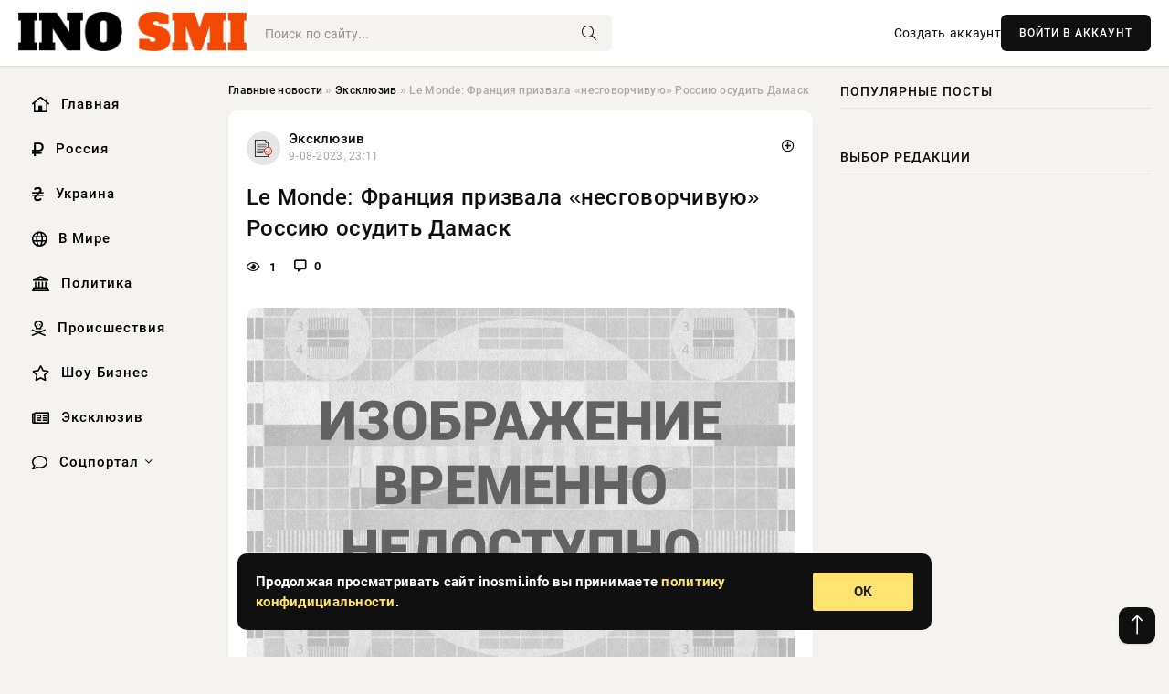

--- FILE ---
content_type: text/html; charset=utf-8
request_url: https://inosmi.info/exclusive/58242-le-monde-francija-prizvala-nesgovorchivuju-rossiju-osudit-damask.html
body_size: 13718
content:
<!DOCTYPE html>
<html lang="ru">
   <head>
   <title>Le Monde: Франция призвала «несговорчивую» Россию осудить Дамаск » Информационно-аналитический портал «INOSMI.INFO»</title>
<meta charset="utf-8">
<meta name="description" content="По случаю открытия в Париже «Недели послов» – ежегодного собрания французских дипломатических представительств – министр иностранных дел Франции Жан-Марк Эро дал интервью Le Monde, в котором">
<meta name="keywords" content="Reuters, признает, методами, военными, решить, нельзя, конфликт, «Этот, французского, глава, уверен, решения», вернуться, чтобы, коллега, возможностью, воспользоваться, время, позицию, прояснить">
<link rel="canonical" href="https://inosmi.info/exclusive/58242-le-monde-francija-prizvala-nesgovorchivuju-rossiju-osudit-damask.html">
<link rel="alternate" type="application/rss+xml" title="Информационно-аналитический портал «INOSMI.INFO» RSS" href="https://inosmi.info/rss.xml">
<link rel="preconnect" href="https://inosmi.info/" fetchpriority="high">
<meta property="twitter:title" content="Le Monde: Франция призвала «несговорчивую» Россию осудить Дамаск » Информационно-аналитический портал «INOSMI.INFO»">
<meta property="twitter:url" content="https://inosmi.info/exclusive/58242-le-monde-francija-prizvala-nesgovorchivuju-rossiju-osudit-damask.html">
<meta property="twitter:card" content="summary_large_image">
<meta property="twitter:image" content="https://inosmi.info/wp-content/uploads/images/news/2016.08/57c23ea07fca5_1472347808.jpg">
<meta property="twitter:description" content="По случаю открытия в Париже «Недели послов» – ежегодного собрания французских дипломатических представительств – министр иностранных дел Франции Жан-Марк Эро дал интервью Le Monde, в котором осудил действия Дамаска и заявил о необходимости политического решения конфликта. По его словам, сирийский">
<meta property="og:type" content="article">
<meta property="og:site_name" content="Информационно-аналитический портал «INOSMI.INFO»">
<meta property="og:title" content="Le Monde: Франция призвала «несговорчивую» Россию осудить Дамаск » Информационно-аналитический портал «INOSMI.INFO»">
<meta property="og:url" content="https://inosmi.info/exclusive/58242-le-monde-francija-prizvala-nesgovorchivuju-rossiju-osudit-damask.html">
<meta property="og:image" content="https://inosmi.info/wp-content/uploads/images/news/2016.08/57c23ea07fca5_1472347808.jpg">
<meta property="og:description" content="По случаю открытия в Париже «Недели послов» – ежегодного собрания французских дипломатических представительств – министр иностранных дел Франции Жан-Марк Эро дал интервью Le Monde, в котором осудил действия Дамаска и заявил о необходимости политического решения конфликта. По его словам, сирийский">

<script src="/engine/classes/min/index.php?g=general&amp;v=9qr62"></script>
<script src="/engine/classes/min/index.php?f=engine/classes/js/jqueryui.js,engine/classes/js/dle_js.js&amp;v=9qr62" defer></script>
<script type="application/ld+json">{"@context":"https://schema.org","@graph":[{"@type":"NewsArticle","@context":"https://schema.org/","publisher":{"@type":"Organization","name":"Информационно аналитический портал «INOSMI.INFO»","logo":{"@type":"ImageObject","url":""}},"name":"Le Monde: Франция призвала «несговорчивую» Россию осудить Дамаск","headline":"Le Monde: Франция призвала «несговорчивую» Россию осудить Дамаск","mainEntityOfPage":{"@type":"WebPage","@id":"https://inosmi.info/exclusive/58242-le-monde-francija-prizvala-nesgovorchivuju-rossiju-osudit-damask.html"},"datePublished":"2023-08-09T23:11:29+03:00","author":{"@type":"Person","name":"Сергей Мацера","url":"https://inosmi.info/user/%D0%A1%D0%B5%D1%80%D0%B3%D0%B5%D0%B9+%D0%9C%D0%B0%D1%86%D0%B5%D1%80%D0%B0/"},"image":["https://inosmi.info/wp-content/uploads/images/news/2016.08/57c23ea07fca5_1472347808.jpg"],"description":"По случаю открытия в Париже «Недели послов» – ежегодного собрания французских дипломатических представительств – министр иностранных дел Франции Жан-Марк Эро дал интервью Le Monde, в котором осудил действия Дамаска и заявил о необходимости политического решения конфликта. По его словам, сирийский"},{"@type":"BreadcrumbList","@context":"https://schema.org/","itemListElement":[{"@type":"ListItem","position":1,"item":{"@id":"https://inosmi.info/","name":"Главные новости"}},{"@type":"ListItem","position":2,"item":{"@id":"https://inosmi.info/exclusive/","name":"Эксклюзив"}},{"@type":"ListItem","position":3,"item":{"@id":"https://inosmi.info/exclusive/58242-le-monde-francija-prizvala-nesgovorchivuju-rossiju-osudit-damask.html","name":"Le Monde: Франция призвала «несговорчивую» Россию осудить Дамаск"}}]}]}</script> 
      <meta name="viewport" content="width=device-width, initial-scale=1.0" />
      <meta name="msapplication-TileColor" content="#e6e6e6">   
      <meta name="theme-color" content="#101010"> 
      <link rel="preload" href="/templates/Default/css/common.css" as="style">
      <link rel="preload" href="/templates/Default/css/styles.css" as="style">
      <link rel="preload" href="/templates/Default/css/engine.css" as="style">
      <link rel="preload" href="/templates/Default/css/fontawesome.css" as="style">
      <link rel="preload" href="/templates/Default/webfonts/manrope-400.woff2" as="font" type="font/woff2" crossorigin>
      <link rel="preload" href="/templates/Default/webfonts/manrope-600.woff2" as="font" type="font/woff2" crossorigin>
      <link rel="preload" href="/templates/Default/webfonts/manrope-700.woff2" as="font" type="font/woff2" crossorigin>
      <link rel="preload" href="/templates/Default/webfonts/fa-light-300.woff2" as="font" type="font/woff2" crossorigin>
      <link href="/templates/Default/css/common.css" type="text/css" rel="stylesheet" />
      <link href="/templates/Default/css/styles.css" type="text/css" rel="stylesheet" />
      <link href="/templates/Default/css/engine.css" type="text/css" rel="stylesheet" /> 
      <link href="/templates/Default/css/fontawesome.css" type="text/css" rel="stylesheet" />
      <link rel="apple-touch-icon" sizes="256x256" href="/templates/Default/favicons/256x256.png">
      <link rel="apple-touch-icon" sizes="192x192" href="/templates/Default/favicons/192x192.png">
      <link rel="apple-touch-icon" sizes="180x180" href="/templates/Default/favicons/180x180.png">
      <link rel="apple-touch-icon" sizes="167x167" href="/templates/Default/favicons/167x167.png">
      <link rel="apple-touch-icon" sizes="152x152" href="/templates/Default/favicons/152x152.png">
      <link rel="apple-touch-icon" sizes="120x120" href="/templates/Default/favicons/120x120.png">
      <link rel="icon" type="image/png" href="/templates/Default/favicons/favicon.png">
      	<!-- Yandex.RTB -->
	<script>window.yaContextCb=window.yaContextCb||[]</script>
	<script src="https://yandex.ru/ads/system/context.js" async></script>
   </head>
   <body>
      <div class="wrapper">
         <div class="wrapper-container wrapper-main">

            <header class="header d-flex ai-center vw100">
               <a href="/" class="logo" title="Информационно-аналитический портал «INOSMI.INFO»"><img src="/templates/Default/dleimages/logo.png" alt="Информационно-аналитический портал «INOSMI.INFO»"></a>
               <div class="header__search search-block flex-grow-1">
                  <form id="quicksearch" method="post">
                     <input type="hidden" name="do" value="search">
                     <input type="hidden" name="subaction" value="search">
                     <input class="search-block__input" id="story" name="story" placeholder="Поиск по сайту..." type="text" autocomplete="off">
                     <button class="search-block__btn" type="submit"><span class="fal fa-search"></span></button>
                  </form>
               </div>
               

               
               <a href="/?do=register" class="header__link">Создать аккаунт</a>
               <button class="header__btn-login js-show-login">ВОЙТИ В АККАУНТ</button>
               

               <button class="header__btn-menu d-none js-show-mobile-menu"><span class="fal fa-bars"></span></button>
            </header>

            <div class="content">
               <div class="cols">

                  <!-- MENU START -->
                  <aside class="col-side">
                     <ul class="side-nav js-this-in-mobile-menu">
                        <li><a href="/"><i class="far fa-home-lg"></i> Главная</a></li>
                        <li><a href="/russia/"><i class="far fa-ruble-sign"></i> Россия</a></li>
                        <li><a href="/ukraine/"><i class="far fa-hryvnia"></i> Украина</a></li>
                        <li><a href="/world/"><i class="far fa-globe"></i> В Мире</a></li>
                        <li><a href="/policy/"><i class="far fa-landmark"></i> Политика</a></li>
                        <li><a href="/incidents/"><i class="far fa-skull-crossbones"></i> Происшествия</a></li>
                        <li><a href="/show-business/"><i class="far fa-star"></i> Шоу-Бизнес</a></li>
                        <li><a href="/exclusive/"><i class="far fa-newspaper"></i> Эксклюзив</a></li>
                        <li class="submenu"><a href="/social/"><i class="far fa-comment"></i> Соцпортал</a>
                           <ul class="nav__list side-nav" style="position: unset !important">
                              <li class="nav__list-hidden"><a href="/social/goroskop/"><i class="far fa-planet-ringed"></i> Гороскопы</a></li>
                              <li class="nav__list-hidden"><a href="/social/primeti/"><i class="far fa-map-signs"></i> Приметы</a></li>
                              <li class="nav__list-hidden"><a href="/social/ezoterika/"><i class="far fa-sparkles"></i> Эзотерика</a></li>
                              <li class="nav__list-hidden"><a href="/social/prazdniki/"><i class="far fa-gift"></i> Праздники</a></li>
                              <li class="nav__list-hidden"><a href="/social/zdorove/"><i class="far fa-heart"></i> Здоровье</a></li>
                              <li class="nav__list-hidden"><a href="/social/psihologiya/"><i class="far fa-head-side-brain"></i> Психология</a></li>
                              <li class="nav__list-hidden"><a href="/social/dlya-zhenshchin/"><i class="far fa-venus-double"></i> Для женщин</a></li>
                              <li class="nav__list-hidden"><a href="/social/sad-ogorod/"><i class="far fa-seedling"></i> Сад-огород</a></li>
                           </ul>
                        </li>
                     </ul>
                  </aside>
                  <!-- MENU END -->
                  
                  <main class="col-main">
                    
                         
                        <div class="speedbar"><div class="over"><a href="https://inosmi.info/">Главные новости</a>  »  <a href="https://inosmi.info/exclusive/">Эксклюзив</a>  »  Le Monde: Франция призвала «несговорчивую» Россию осудить Дамаск</div></div>
                        

                     <div class="content-block d-grid" id="content-block">
                        

                        
                        <div class="short">
	<div class="info-block">
	   <div class="info-body">
		  <a href="https://inosmi.info/exclusive/" class="info-img" title="Эксклюзив"><img src="/uploads/icons/exclusive.png" alt="Эксклюзив"></a>
		  <div class="info-title"><a href="https://inosmi.info/exclusive/" class="author_name">Эксклюзив</a></div>
		  <div class="info-meta">
			 <time datetime="9-08-2023, 23:11" class="ago" title="9-08-2023, 23:11">9-08-2023, 23:11</time>
			 
		  </div>
	   </div>
        <div class="dosuga-post-head-mark">    
            <a href="#" class="js-show-login" title="Сохранить"><i class="far fa-plus-circle"></i></a>
                    
		</div> 
	</div>
	<div class="yz_short_body">
	   <h1 class="dn-short-t">Le Monde: Франция призвала «несговорчивую» Россию осудить Дамаск</h1>
	   <div class="content_top_met">
	   	  <div class="f_eye"><i class="far fa-eye"></i> 1</div>
		  <a id="dle-comm-link" href="#comment">
			 <div class="f_link"><i class="far fa-comment-alt"></i> 0</div>
		  </a>
		  <div class="f_info">
		  </div>
	   </div>
	   <div class="page__text full-text clearfix">
	   	  <div style="margin-bottom: 20px">
		 	 
		  </div>
		  <div align="center"><!--dle_image_begin:https://inosmi.info/wp-content/uploads/images/news/2016.08/57c23ea07fca5_1472347808.jpg|--><img src="/wp-content/uploads/images/news/2016.08/57c23ea07fca5_1472347808.jpg" style="max-width:100%;" alt="Le Monde: Франция призвала «несговорчивую» Россию осудить Дамаск"><!--dle_image_end--></div><br><br>По случаю открытия в Париже «Недели послов» – ежегодного собрания французских дипломатических представительств – министр иностранных дел Франции Жан-Марк Эро дал интервью Le Monde, в котором осудил действия Дамаска и заявил о необходимости политического решения конфликта.<br><br>По его словам, сирийский режим по меньшей мере дважды использовал химическое оружие против своего собственного народа – об этом говорится в докладе Совместного механизма ОЗХО-ООН по расследованию случаев использования химического оружия в ходе сирийского конфликта. Кроме того,  согласно этому докладу, «Исламское государство»* также прибегло к химоружию по меньшей мере один раз. Таким образом, сирийский режим и ИГ состязаются между собой в жестокости, ведь использование этого оружия не только незаконно, но и морально неприемлемо, подчеркивает Жан-Марк Эро. Морально неприемлемо это должно быть и для союзников Дамаска, поэтому <i>«русским следует прояснить свою позицию и в то же время воспользоваться представившейся возможностью, чтобы вернуться на путь политического решения»</i>, уверен глава французского МИД. <i>«Этот конфликт нельзя решить военными методами, и это признает мой коллега Сергей Лавров. Итоги этой пятилетней войны, унесшей более 300 тысяч жизней, ужасают», </i>– констатирует Эро. Как признался дипломат, сейчас Франция работает со своими американскими и британскими партнерами по Совбезу ООН над резолюцией, осуждающей химические атаки в Сирии, в соответствии с 7 главой Устава ООН, которая предполагает принятие ответных мер в отношении виновных в этих преступлениях. Также сейчас рассматривается возможность обращения в Международный уголовный суд, который займется рассмотрением всех военных преступлений в Сирии, а не только случаев использования химоружия. <i>«Нужно действовать поэтапно. Мы получили этот доклад, теперь необходима резолюция. Существует международное общественное мнение, и даже Россия к нему восприимчива»,</i> – полагает Жан-Марк Эро. По его мнению, радикализация сирийского населения происходит из-за возрастающего варварства режима Асада и общего хаоса войны, как было в Алеппо – эпицентре гуманитарной трагедии. Осажденный, подвергающийся обстрелам город является легкой мишенью для джихадистских группировок, а это, в свою очередь, становится поводом для российских ВКС усилить авиаудары, что еще больше подталкивает местное население к экстремистам. Зимой 2015-2016 года была надежда на перемирие, но она быстро умерла, поскольку Дамаск при поддержке России и Ирана стал вести <i>«слепые репрессии»</i>.<br>Вместе с тем глава французского МИД настаивает, что <i>«Россия – не противник, а партнер»,</i> хоть и <i>«несговорчивый»</i>, поэтому с ней нужно быть предельно ясными. Русским принадлежит решающая роль в урегулировании сирийского конфликта, считает Эро.  <i>«Они уверяют, что хотят политического решения и возобновления переговоров в Женеве? Я им говорю: тогда осудите режим и прекратите бомбежки! Россия не может занимать двойственную позицию, то есть желать политического решения и при этом действовать исключительно военными методами, будто бы режим еще способен победить. Режим не может победить при помощи военной силы. Сейчас в интересах всех сторон вернуться за стол переговоров в Женеве, чтобы никто не потерял лицо»,</i> – подытожил дипломат. * «Исламское государство» – террористическая организация, деятельность которой в России запрещена (прим. RT). Фото: Reuters
		  <div style="margin-top: 20px">
		  	
		  </div>
	   </div>
	</div>
	<div class="page__tags d-flex">
	   
	</div>
	<div class="content_like">
	   <div class="df_like">
		  <a href="#" onclick="doRate('plus', '58242'); return false;" >
		  <i title="Мне нравится" class="far fa-thumbs-up"></i> <span><span data-likes-id="58242">0</span></span>
		  </a>
	   </div>
	   <div class="df_dlike">
		  <a href="#" onclick="doRate('minus', '58242'); return false;" >
		  <i title="Мне не нравится" class="far fa-thumbs-down"></i> <span><span data-dislikes-id="58242">0</span></span>
		  </a>
	   </div>
	</div>
	<div class="content_footer">
	   <script src="https://yastatic.net/share2/share.js"></script>
	   <div class="ya-share2" data-curtain data-shape="round" data-color-scheme="whiteblack" data-services="vkontakte,odnoklassniki,telegram,whatsapp"></div>
	   <div class="f_info">
		  <a href="javascript:AddComplaint('58242', 'news')"> 
		  <div class="more_jaloba">
			 <svg fill="none" width="15" height="15" stroke="currentColor" stroke-width="1.5" viewBox="0 0 24 24" xmlns="http://www.w3.org/2000/svg" aria-hidden="true">
				<path stroke-linecap="round" stroke-linejoin="round" d="M12 9v3.75m9-.75a9 9 0 11-18 0 9 9 0 0118 0zm-9 3.75h.008v.008H12v-.008z"></path>
			 </svg>
			 ЖАЛОБА
		  </div>
		  </a>
	   </div>
	</div>
 </div>
 <div class="page__comments sect__header">
	<div class="page__comments-header">
		<div class="page__comments-title">0 комментариев</div>
		<div class="page__comments-info">
			<span class="fal fa-exclamation-circle"></span>
			Обсудим?
		</div>
	
	</div>
	<!--dleaddcomments-->
	<!--dlecomments-->
 </div>
 <section class="sect">
	<div class="sect__header sect__title" style="font-weight: 500; font-size: 24px;">Смотрите также:</div>
	<div class="sect__content d-grid">
	   <div class="popular grid-item">
   <div class="popular__img img-responsive">
      <img loading="lazy" src="/wp-content/uploads/images/news/2017.04/58f7f2fe54c79_1492644606.jpg" alt="Le Monde: МИД Франции представит доказательства вины Асада в химатаке">
      <div class="item__category pi-center"><img src="/uploads/icons/exclusive.png"></div> 
   </div>
   <div class="meta_block">
      <div class="meta_block_cat">Эксклюзив</div>
      <time class="meta_block_date" datetime="10-08-2023, 06:37">10-08-2023, 06:37</time>   
   </div>
   <div class="popular__desc">
      <a class="popular__title expand-link" href="https://inosmi.info/exclusive/72969-le-monde-mid-francii-predstavit-dokazatelstva-viny-asada-v-himatake.html">Le Monde: МИД Франции представит доказательства вины Асада в химатаке</a>
   </div>
 </div><div class="popular grid-item">
   <div class="popular__img img-responsive">
      <img loading="lazy" src="/wp-content/uploads/images/news/2017.08/599eec4d2f599_1503587405.jpg" alt="Зариновый туман похож на обман">
      <div class="item__category pi-center"><img src="/uploads/icons/exclusive.png"></div> 
   </div>
   <div class="meta_block">
      <div class="meta_block_cat">Эксклюзив</div>
      <time class="meta_block_date" datetime="8-08-2023, 22:33">8-08-2023, 22:33</time>   
   </div>
   <div class="popular__desc">
      <a class="popular__title expand-link" href="https://inosmi.info/exclusive/312-zarinovyj-tuman-pohozh-na-obman.html">Зариновый туман похож на обман</a>
   </div>
 </div><div class="popular grid-item">
   <div class="popular__img img-responsive">
      <img loading="lazy" src="/wp-content/uploads/images/news/2016.09/57ea45869f5cb_1474971014.jpg" alt="Франция призвала Россию перестать вести «двойную игру» и остановить Асада">
      <div class="item__category pi-center"><img src="/uploads/icons/exclusive.png"></div> 
   </div>
   <div class="meta_block">
      <div class="meta_block_cat">Эксклюзив</div>
      <time class="meta_block_date" datetime="10-08-2023, 01:03">10-08-2023, 01:03</time>   
   </div>
   <div class="popular__desc">
      <a class="popular__title expand-link" href="https://inosmi.info/exclusive/60501-francija-prizvala-rossiju-perestat-vesti-dvojnuju-igru-i-ostanovit-asada.html">Франция призвала Россию перестать вести «двойную игру» и остановить Асада</a>
   </div>
 </div><div class="popular grid-item">
   <div class="popular__img img-responsive">
      <img loading="lazy" src="/wp-content/uploads/images/news/2018.01/5a68d3060e62c_1516819206.jpg" alt="Призыв к борьбе против химического оружия">
      <div class="item__category pi-center"><img src="/uploads/icons/exclusive.png"></div> 
   </div>
   <div class="meta_block">
      <div class="meta_block_cat">Эксклюзив</div>
      <time class="meta_block_date" datetime="9-08-2023, 22:04">9-08-2023, 22:04</time>   
   </div>
   <div class="popular__desc">
      <a class="popular__title expand-link" href="https://inosmi.info/exclusive/55481-prizyv-k-borbe-protiv-himicheskogo-oruzhija.html">Призыв к борьбе против химического оружия</a>
   </div>
 </div><div class="popular grid-item">
   <div class="popular__img img-responsive">
      <img loading="lazy" src="/wp-content/uploads/images/news/2017.10/59f086250113f_1508935205.jpg" alt="Очередное вето РФ на резолюцию по Сирии">
      <div class="item__category pi-center"><img src="/uploads/icons/exclusive.png"></div> 
   </div>
   <div class="meta_block">
      <div class="meta_block_cat">Эксклюзив</div>
      <time class="meta_block_date" datetime="10-08-2023, 08:33">10-08-2023, 08:33</time>   
   </div>
   <div class="popular__desc">
      <a class="popular__title expand-link" href="https://inosmi.info/exclusive/74269-ocherednoe-veto-rf-na-rezoljuciju-po-sirii.html">Очередное вето РФ на резолюцию по Сирии</a>
   </div>
 </div><div class="popular grid-item">
   <div class="popular__img img-responsive">
      <img loading="lazy" src="/uploads/posts/2023-08/1691567799-11457926811.jpg" alt="Les Echos: Джон Керри призвал Путина открыть глаза на «поведение Асада»">
      <div class="item__category pi-center"><img src="/uploads/icons/exclusive.png"></div> 
   </div>
   <div class="meta_block">
      <div class="meta_block_cat">Эксклюзив</div>
      <time class="meta_block_date" datetime="9-08-2023, 10:56">9-08-2023, 10:56</time>   
   </div>
   <div class="popular__desc">
      <a class="popular__title expand-link" href="https://inosmi.info/exclusive/25739-les-echos-dzhon-kerri-prizval-putina-otkryt-glaza-na-povedenie-asada.html">Les Echos: Джон Керри призвал Путина открыть глаза на «поведение Асада»</a>
   </div>
 </div><div class="popular grid-item">
   <div class="popular__img img-responsive">
      <img loading="lazy" src="/wp-content/uploads/images/news/2016.09/57e0f83f16c0b_1474361407.jpg" alt="Le Monde: Обвинив США в «прямой агрессии», Дамаск отказался от режима тишины">
      <div class="item__category pi-center"><img src="/uploads/icons/exclusive.png"></div> 
   </div>
   <div class="meta_block">
      <div class="meta_block_cat">Эксклюзив</div>
      <time class="meta_block_date" datetime="9-08-2023, 12:47">9-08-2023, 12:47</time>   
   </div>
   <div class="popular__desc">
      <a class="popular__title expand-link" href="https://inosmi.info/exclusive/30372-le-monde-obviniv-ssha-v-prjamoj-agressii-damask-otkazalsja-ot-rezhima-tishiny.html">Le Monde: Обвинив США в «прямой агрессии», Дамаск отказался от режима тишины</a>
   </div>
 </div><div class="popular grid-item">
   <div class="popular__img img-responsive">
      <img loading="lazy" src="/uploads/posts/2023-08/1691595879-11518612602.jpg" alt="Макрон: Франция нанесёт удар по Сирии, если получит доказательства химатак">
      <div class="item__category pi-center"><img src="/uploads/icons/exclusive.png"></div> 
   </div>
   <div class="meta_block">
      <div class="meta_block_cat">Эксклюзив</div>
      <time class="meta_block_date" datetime="9-08-2023, 18:44">9-08-2023, 18:44</time>   
   </div>
   <div class="popular__desc">
      <a class="popular__title expand-link" href="https://inosmi.info/exclusive/46885-makron-francija-naneset-udar-po-sirii-esli-poluchit-dokazatelstva-himatak.html">Макрон: Франция нанесёт удар по Сирии, если получит доказательства химатак</a>
   </div>
 </div><div class="popular grid-item">
   <div class="popular__img img-responsive">
      <img loading="lazy" src="/wp-content/uploads/images/news/2017.04/58ed79bf407c9_1491958207.jpg" alt="Белый дом: Даже Гитлер не опускался до использования химического оружия">
      <div class="item__category pi-center"><img src="/uploads/icons/exclusive.png"></div> 
   </div>
   <div class="meta_block">
      <div class="meta_block_cat">Эксклюзив</div>
      <time class="meta_block_date" datetime="9-08-2023, 18:09">9-08-2023, 18:09</time>   
   </div>
   <div class="popular__desc">
      <a class="popular__title expand-link" href="https://inosmi.info/exclusive/44550-belyj-dom-dazhe-gitler-ne-opuskalsja-do-ispolzovanija-himicheskogo-oruzhija.html">Белый дом: Даже Гитлер не опускался до использования химического оружия</a>
   </div>
 </div><div class="popular grid-item">
   <div class="popular__img img-responsive">
      <img loading="lazy" src="/wp-content/uploads/images/news/2018.02/5a7bb17b748dc_1518055803.jpg" alt="Не противостояние России, а сплошная химия!">
      <div class="item__category pi-center"><img src="/uploads/icons/exclusive.png"></div> 
   </div>
   <div class="meta_block">
      <div class="meta_block_cat">Эксклюзив</div>
      <time class="meta_block_date" datetime="10-08-2023, 03:49">10-08-2023, 03:49</time>   
   </div>
   <div class="popular__desc">
      <a class="popular__title expand-link" href="https://inosmi.info/exclusive/69731-ne-protivostojanie-rossii-a-sploshnaja-himija.html">Не противостояние России, а сплошная химия!</a>
   </div>
 </div><div class="popular grid-item">
   <div class="popular__img img-responsive">
      <img loading="lazy" src="/wp-content/uploads/images/news/2018.03/5aace0205b9fb_1521279008.jpg" alt="Sky News: российский дипломат отверг существование у Москвы программы «Новичок»">
      <div class="item__category pi-center"><img src="/uploads/icons/exclusive.png"></div> 
   </div>
   <div class="meta_block">
      <div class="meta_block_cat">Эксклюзив</div>
      <time class="meta_block_date" datetime="9-08-2023, 02:04">9-08-2023, 02:04</time>   
   </div>
   <div class="popular__desc">
      <a class="popular__title expand-link" href="https://inosmi.info/exclusive/9280-sky-news-rossijskij-diplomat-otverg-suschestvovanie-u-moskvy-programmy-novichok.html">Sky News: российский дипломат отверг существование у Москвы программы «Новичок»</a>
   </div>
 </div><div class="popular grid-item">
   <div class="popular__img img-responsive">
      <img loading="lazy" src="/wp-content/uploads/images/news/2018.09/5b98f1c103176_1536750017.jpg" alt="CNN: Хейли пригрозила России и Ирану «крайне серьёзными последствиями» за наступление на Идлиб">
      <div class="item__category pi-center"><img src="/uploads/icons/exclusive.png"></div> 
   </div>
   <div class="meta_block">
      <div class="meta_block_cat">Эксклюзив</div>
      <time class="meta_block_date" datetime="8-08-2023, 23:59">8-08-2023, 23:59</time>   
   </div>
   <div class="popular__desc">
      <a class="popular__title expand-link" href="https://inosmi.info/exclusive/3436-cnn-hejli-prigrozila-rossii-i-iranu-krajne-sereznymi-posledstvijami-za-nastuplenie-na-idlib.html">CNN: Хейли пригрозила России и Ирану «крайне серьёзными последствиями» за наступление на Идлиб</a>
   </div>
 </div>
	</div>
 </section>

                        

                     </div>
                  </main>

                  <aside class="col-side">

                     <div class="side-block">
                        <div class="side-block__title">Популярные посты</div>
                        <div class="side-block__content">
                                                   
                        </div>
                     </div>
                     <div class="side-block">
                        <div class="side-block__title">Выбор редакции</div>
                        <div class="side-block__content">
                          
                        </div>
                     </div>

                     <!--2fc434fd--><!--2fc434fd--><!--20035c7d--><!--20035c7d-->

                     <div class="side-block side-block--sticky hm">
                        
                     </div>

                  </aside>

               </div>
               <!-- END COLS -->
            </div>

         <!-- FOOTER START -->
         <footer class="footer d-flex ai-center vw100">
            <div class="footer__copyright">
               <a href="/o-proekte.html" rel="nofollow">О проекте</a>
               <a href="/redakcija.html" rel="nofollow">Редакция</a>
               <a href="/politika-konfidencialnosti.html" rel="nofollow">Политика конфиденциальности</a>
               <a href="/kontakty.html" rel="nofollow">Реклама</a> 
               <a href="/kontakty.html" rel="nofollow">Контакты</a>
            </div>
            <div class="footer__text icon-at-left" style="line-height: 20px;">
               Использование любых материалов, размещённых на сайте, разрешается при условии активной ссылки на наш сайт.
               При копировании материалов для интернет-изданий – обязательна прямая открытая для поисковых систем гиперссылка. Ссылка должна быть размещена в независимости от полного либо частичного использования материалов. Гиперссылка (для интернет- изданий) – должна быть размещена в подзаголовке или в первом абзаце материала.
               Все материалы, содержащиеся на веб-сайте inosmi.info, защищены законом об авторском праве. Фотографии и прочие материалы являются собственностью их авторов и представлены исключительно для некоммерческого использования и ознакомления , если не указано иное. Несанкционированное использование таких материалов может нарушать закон об авторском праве, торговой марке и другие законы.

               <div style="margin-top: 20px;">
                  <p>
                     <span style="font-size:12px">* В России признаны иноагентами: Киселёв Евгений Алекссевич, WWF, Белый Руслан Викторович, Анатолий Белый (Вайсман), Касьянов Михаил Михайлович, Бер Илья Леонидович, Троянова Яна Александровна, Галкин Максим Александрович, Макаревич Андрей Вадимович, Шац Михаил Григорьевич, Гордон Дмитрий Ильич, Лазарева Татьяна Юрьевна, Чичваркин Евгений Александрович, Ходорковский Михаил Борисович, Каспаров Гарри Кимович, Моргенштерн Алишер Тагирович (Алишер Валеев), Невзоров Александр Глебович, Венедиктов Алексей Алексеевич, Дудь Юрий Александрович, Фейгин Марк Захарович, Киселев Евгений Алексеевич, Шендерович Виктор Анатольевич, Гребенщиков Борис Борисович, Максакова-Игенбергс Мария Петровна, Слепаков Семен Сергеевич, Покровский Максим Сергеевич, Варламов Илья Александрович, Рамазанова Земфира Талгатовна, Прусикин Илья Владимирович, Смольянинов Артур Сергеевич, Федоров Мирон Янович (Oxxxymiron), Алексеев Иван Александрович (Noize MC), Дремин Иван Тимофеевич (Face), Гырдымова Елизавета Андреевна (Монеточка), Игорь(Егор) Михайлович Бортник (Лёва Би-2).</span>
                  </p>
                  <br />
                  <p>
                     <span style="font-size:12px">* Экстремисты и террористы, запрещенные в РФ:&nbsp;Meta (Facebook и Instagram),&nbsp;</span>Русский добровольческий корпус (РДК),&nbsp;<span style="font-size:12px">Правый сектор, Украинская повстанческая армия (УПА), ИГИЛ, полк Азов, Джебхат ан-Нусра, Национал-Большевистская партия (НБП), Аль-Каида, УНА-УНСО, Талибан, Меджлис крымско-татарского народа, Свидетели Иеговы, Мизантропик Дивижн, Братство, Артподготовка, Тризуб им. Степана Бандеры, НСО, Славянский союз, Формат-18, Хизб ут-Тахрир, Исламская партия Туркестана, Хайят Тахрир аш-Шам, Таухид валь-Джихад, АУЕ, Братья мусульмане, Колумбайн, Навальный, К. Буданов.</span>
                  </p>
                  <br />
                  <p>
                     <span style="font-size:12px">* СМИ — иностранные агенты: Телеканал «Дождь», Медуза, Голос Америки, Idel. Реалии, Кавказ. Реалии, Крым. Реалии, ТК&nbsp;Настоящее Время, The Insider,&nbsp;</span>Deutsche&nbsp;Welle,&nbsp;<span style="font-size:12px">Проект, Azatliq Radiosi, «Радио Свободная Европа/Радио Свобода» (PCE/PC), Сибирь. Реалии, Фактограф, Север. Реалии, MEDIUM-ORIENT, Bellingcat, Пономарев Л. А., Савицкая Л.А., Маркелов С.Е., Камалягин Д.Н., Апахончич Д.А.,&nbsp;Толоконникова Н.А., Гельман М.А., Шендерович В.А., Верзилов П.Ю., Баданин Р.С., Гордон.</span>
                  </p>
                  <br />
                  <p>
                     <span style="font-size:12px">* Организации — иностранные агенты: Альянс Врачей, Агора, Голос, Гражданское содействие, Династия (фонд), За&nbsp;права человека, Комитет против пыток, Левада-Центр, Мемориал, Молодая Карелия, Московская школа гражданского просвещения, Пермь-36, Ракурс, Русь Сидящая, Сахаровский центр, Сибирский экологический центр, ИАЦ Сова, Союз комитетов солдатских матерей России, Фонд борьбы с&nbsp;коррупцией (ФБК), Фонд защиты гласности, Фонд свободы информации, Центр «Насилию.нет», Центр защиты прав СМИ, Transparency International.</span>
                  </p>
               </div>

               <p class="copyright mb-0" style="margin-top: 20px;">Copyright &copy; 2026, Информационно-аналитический портал «INOSMI.INFO». Все права защищены.</p>
               <div class="adult_foot">18+</div>
            </div>
         </footer>
         <!-- FOOTER END -->

         </div>
         <!-- END WRAPPER-MAIN -->
      </div>
      <!-- END WRAPPER -->
      
      <script>
<!--
var dle_root       = '/';
var dle_admin      = '';
var dle_login_hash = '48ded4d5bf31078fbc523a58a49bc6f768cb5293';
var dle_group      = 5;
var dle_link_type  = 1;
var dle_skin       = 'Default';
var dle_wysiwyg    = 0;
var dle_min_search = '4';
var dle_act_lang   = ["Подтвердить", "Отмена", "Вставить", "Отмена", "Сохранить", "Удалить", "Загрузка. Пожалуйста, подождите..."];
var menu_short     = 'Быстрое редактирование';
var menu_full      = 'Полное редактирование';
var menu_profile   = 'Просмотр профиля';
var menu_send      = 'Отправить сообщение';
var menu_uedit     = 'Админцентр';
var dle_info       = 'Информация';
var dle_confirm    = 'Подтверждение';
var dle_prompt     = 'Ввод информации';
var dle_req_field  = ["Заполните поле с именем", "Заполните поле с сообщением", "Заполните поле с темой сообщения"];
var dle_del_agree  = 'Вы действительно хотите удалить? Данное действие невозможно будет отменить';
var dle_spam_agree = 'Вы действительно хотите отметить пользователя как спамера? Это приведёт к удалению всех его комментариев';
var dle_c_title    = 'Отправка жалобы';
var dle_complaint  = 'Укажите текст Вашей жалобы для администрации:';
var dle_mail       = 'Ваш e-mail:';
var dle_big_text   = 'Выделен слишком большой участок текста.';
var dle_orfo_title = 'Укажите комментарий для администрации к найденной ошибке на странице:';
var dle_p_send     = 'Отправить';
var dle_p_send_ok  = 'Уведомление успешно отправлено';
var dle_save_ok    = 'Изменения успешно сохранены. Обновить страницу?';
var dle_reply_title= 'Ответ на комментарий';
var dle_tree_comm  = '0';
var dle_del_news   = 'Удалить статью';
var dle_sub_agree  = 'Вы действительно хотите подписаться на комментарии к данной публикации?';
var dle_unsub_agree  = 'Вы действительно хотите отписаться от комментариев к данной публикации?';
var dle_captcha_type  = '0';
var dle_share_interesting  = ["Поделиться ссылкой на выделенный текст", "Twitter", "Facebook", "Вконтакте", "Прямая ссылка:", "Нажмите правой клавишей мыши и выберите «Копировать ссылку»"];
var DLEPlayerLang     = {prev: 'Предыдущий',next: 'Следующий',play: 'Воспроизвести',pause: 'Пауза',mute: 'Выключить звук', unmute: 'Включить звук', settings: 'Настройки', enterFullscreen: 'На полный экран', exitFullscreen: 'Выключить полноэкранный режим', speed: 'Скорость', normal: 'Обычная', quality: 'Качество', pip: 'Режим PiP'};
var DLEGalleryLang    = {CLOSE: 'Закрыть (Esc)', NEXT: 'Следующее изображение', PREV: 'Предыдущее изображение', ERROR: 'Внимание! Обнаружена ошибка', IMAGE_ERROR: 'Не удалось загрузить изображение', TOGGLE_SLIDESHOW: 'Просмотр слайдшоу',TOGGLE_FULLSCREEN: 'Полноэкранный режим', TOGGLE_THUMBS: 'Включить / Выключить уменьшенные копии', ITERATEZOOM: 'Увеличить / Уменьшить', DOWNLOAD: 'Скачать изображение' };
var DLEGalleryMode    = 1;
var DLELazyMode       = 0;
var allow_dle_delete_news   = false;

jQuery(function($){
					setTimeout(function() {
						$.get(dle_root + "engine/ajax/controller.php?mod=adminfunction", { 'id': '58242', action: 'newsread', user_hash: dle_login_hash });
					}, 5000);
});
//-->
</script>
      

<div class="login login--not-logged d-none">
   <div class="login__header d-flex jc-space-between ai-center">
      <div class="login__title stretch-free-width ws-nowrap">Войти <a href="/?do=register">Регистрация</a></div>
      <div class="login__close"><span class="fal fa-times"></span></div>
   </div>
   <form method="post">
      <div class="login__content">
         <div class="login__row">
            <div class="login__caption">E-mail:</div>
            <div class="login__input"><input type="text" name="login_name" id="login_name" placeholder="Ваш e-mail"></div>
            <span class="fal fa-at"></span>
         </div>
         <div class="login__row">
            <div class="login__caption">Пароль: <a href="/?do=lostpassword">Забыли пароль?</a></div>
            <div class="login__input"><input type="password" name="login_password" id="login_password" placeholder="Ваш пароль"></div>
            <span class="fal fa-lock"></span>
         </div>
         <label class="login__row checkbox" for="login_not_save">
         <input type="checkbox" name="login_not_save" id="login_not_save" value="1">
         <span>Не запоминать меня</span>
         </label>
         <div class="login__row">
            <button onclick="submit();" type="submit" title="Вход">Войти на сайт</button>
            <input name="login" type="hidden" id="login" value="submit">
         </div>
      </div>
      <div class="login__social">
         <div class="login__social-caption">Или войти через</div>
         <div class="login__social-btns">
            <a href="" rel="nofollow" target="_blank"><img loading="lazy" src="/templates/Default/dleimages/vk.svg" alt></a>
            <a href="" rel="nofollow" target="_blank"><img loading="lazy" src="/templates/Default/dleimages/ok.svg" alt></a>
            <a href="" rel="nofollow" target="_blank"><img loading="lazy" src="/templates/Default/dleimages/mail.svg" alt></a>
            <a href="" rel="nofollow" target="_blank"><img loading="lazy" src="/templates/Default/dleimages/yandex.svg" alt></a>
         </div>
      </div>
   </form>
</div>

      <div id="scrolltop" style="display: block;"><span class="fal fa-long-arrow-up"></span></div>
      <div class="message-alert">
         <div class="message-alert-in">
            <div class="message-alert-desc">
               <div class="message-alert-text">Продолжая просматривать сайт inosmi.info вы принимаете <a href="/politika-konfidencialnosti.html">политику конфидициальности</a>.</div>
            </div>
            <div class="message-alert-btns">
               <div class="message-btn message-btn-yes">ОК</div>
            </div>
         </div>
      </div>

      <script src="/templates/Default/js/libs.js"></script>

      
      
      <!-- Yandex.Metrika counter -->
<script type="text/javascript" >
   (function(m,e,t,r,i,k,a){m[i]=m[i]||function(){(m[i].a=m[i].a||[]).push(arguments)};
   m[i].l=1*new Date();
   for (var j = 0; j < document.scripts.length; j++) {if (document.scripts[j].src === r) { return; }}
   k=e.createElement(t),a=e.getElementsByTagName(t)[0],k.async=1,k.src=r,a.parentNode.insertBefore(k,a)})
   (window, document, "script", "https://mc.yandex.ru/metrika/tag.js", "ym");

   ym(94306420, "init", {
        clickmap:true,
        trackLinks:true,
        accurateTrackBounce:true
   });
</script>
<noscript><div><img src="https://mc.yandex.ru/watch/94306420" style="position:absolute; left:-9999px;" alt="" /></div></noscript>
<!-- /Yandex.Metrika counter -->

   <script defer src="https://static.cloudflareinsights.com/beacon.min.js/vcd15cbe7772f49c399c6a5babf22c1241717689176015" integrity="sha512-ZpsOmlRQV6y907TI0dKBHq9Md29nnaEIPlkf84rnaERnq6zvWvPUqr2ft8M1aS28oN72PdrCzSjY4U6VaAw1EQ==" data-cf-beacon='{"version":"2024.11.0","token":"3d6bd424286a4aa883c2e3213020e2ef","r":1,"server_timing":{"name":{"cfCacheStatus":true,"cfEdge":true,"cfExtPri":true,"cfL4":true,"cfOrigin":true,"cfSpeedBrain":true},"location_startswith":null}}' crossorigin="anonymous"></script>
</body>
</html>